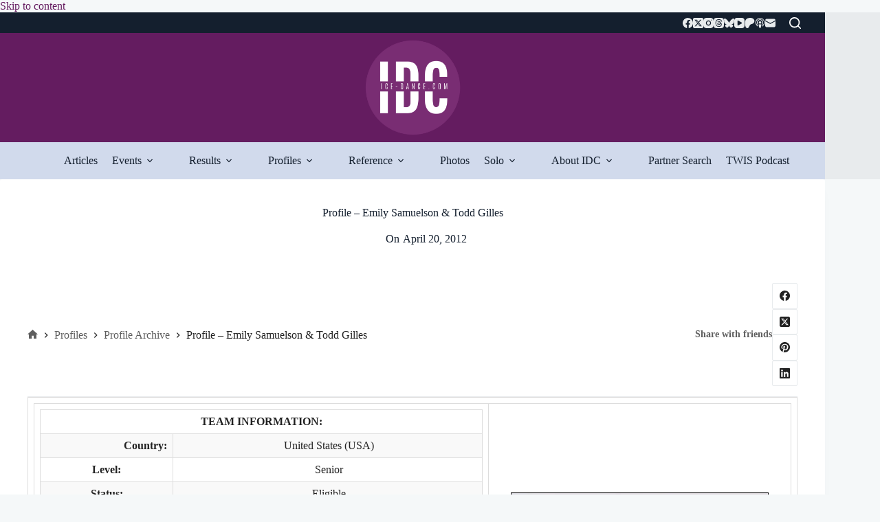

--- FILE ---
content_type: text/css
request_url: https://www.ice-dance.com/site/wp-content/themes/blocksy/static/bundle/divi.min.css?ver=2.1.17
body_size: -202
content:
.entry-content>#et-boc{width:initial;max-width:initial}

--- FILE ---
content_type: text/css
request_url: https://www.ice-dance.com/site/wp-content/themes/blocksy-child-theme_01/style.css?ver=1703624279
body_size: 29
content:
/*
Theme Name: Blocksy Child theme of blocksy
Theme URI: 
Description: Child theme of blocksy theme for the Blocksy theme
Author: <a href="https://creativethemes.com">CreativeThemes</a>
Author URI: 
Template: blocksy
Version: 2.0.14
*/

/* Generated by Orbisius Child Theme Creator (https://orbisius.com/products/wordpress-plugins/orbisius-child-theme-creator/) on Tue, 26 Dec 2023 20:57:59 +0000 */ 
/* The plugin now uses the recommended approach for loading the css files.*/



--- FILE ---
content_type: text/javascript
request_url: https://www.ice-dance.com/site/wp-content/plugins/extra-module-mate//js/frontend.js?ver=b4f8026ae98aa07535bb3881e826be38
body_size: -126
content:
if (window.jQuery) {
jQuery(document).ready(function($) {
	// Fix action URL on DS Contact Form modules
	$('.et_pb_contact_form_extra form').attr('action', location.href);
});
}